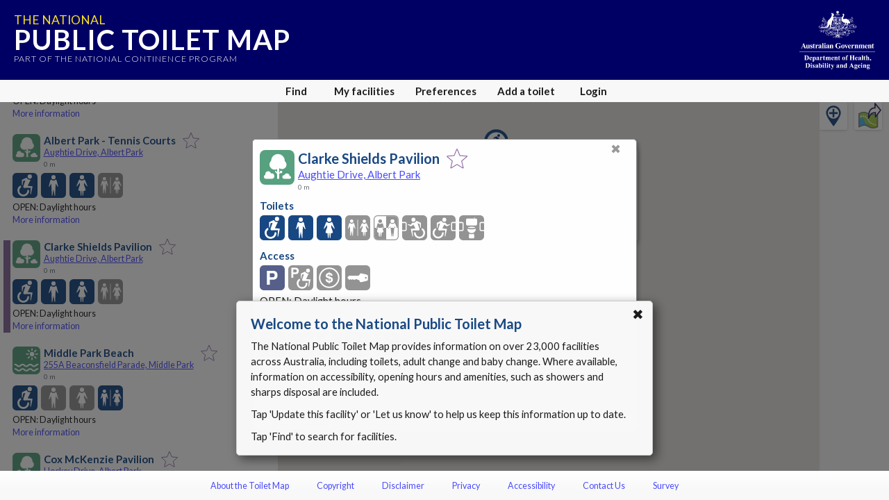

--- FILE ---
content_type: text/html; charset=utf-8
request_url: https://www.google.com/recaptcha/api2/anchor?ar=1&k=6Lfo0q0UAAAAAC4BRTCglldZarqoAaE3cZkwCAIy&co=aHR0cHM6Ly90b2lsZXRtYXAuZ292LmF1OjQ0Mw..&hl=en&v=PoyoqOPhxBO7pBk68S4YbpHZ&size=invisible&anchor-ms=20000&execute-ms=30000&cb=i7fjgqtoy40w
body_size: 48753
content:
<!DOCTYPE HTML><html dir="ltr" lang="en"><head><meta http-equiv="Content-Type" content="text/html; charset=UTF-8">
<meta http-equiv="X-UA-Compatible" content="IE=edge">
<title>reCAPTCHA</title>
<style type="text/css">
/* cyrillic-ext */
@font-face {
  font-family: 'Roboto';
  font-style: normal;
  font-weight: 400;
  font-stretch: 100%;
  src: url(//fonts.gstatic.com/s/roboto/v48/KFO7CnqEu92Fr1ME7kSn66aGLdTylUAMa3GUBHMdazTgWw.woff2) format('woff2');
  unicode-range: U+0460-052F, U+1C80-1C8A, U+20B4, U+2DE0-2DFF, U+A640-A69F, U+FE2E-FE2F;
}
/* cyrillic */
@font-face {
  font-family: 'Roboto';
  font-style: normal;
  font-weight: 400;
  font-stretch: 100%;
  src: url(//fonts.gstatic.com/s/roboto/v48/KFO7CnqEu92Fr1ME7kSn66aGLdTylUAMa3iUBHMdazTgWw.woff2) format('woff2');
  unicode-range: U+0301, U+0400-045F, U+0490-0491, U+04B0-04B1, U+2116;
}
/* greek-ext */
@font-face {
  font-family: 'Roboto';
  font-style: normal;
  font-weight: 400;
  font-stretch: 100%;
  src: url(//fonts.gstatic.com/s/roboto/v48/KFO7CnqEu92Fr1ME7kSn66aGLdTylUAMa3CUBHMdazTgWw.woff2) format('woff2');
  unicode-range: U+1F00-1FFF;
}
/* greek */
@font-face {
  font-family: 'Roboto';
  font-style: normal;
  font-weight: 400;
  font-stretch: 100%;
  src: url(//fonts.gstatic.com/s/roboto/v48/KFO7CnqEu92Fr1ME7kSn66aGLdTylUAMa3-UBHMdazTgWw.woff2) format('woff2');
  unicode-range: U+0370-0377, U+037A-037F, U+0384-038A, U+038C, U+038E-03A1, U+03A3-03FF;
}
/* math */
@font-face {
  font-family: 'Roboto';
  font-style: normal;
  font-weight: 400;
  font-stretch: 100%;
  src: url(//fonts.gstatic.com/s/roboto/v48/KFO7CnqEu92Fr1ME7kSn66aGLdTylUAMawCUBHMdazTgWw.woff2) format('woff2');
  unicode-range: U+0302-0303, U+0305, U+0307-0308, U+0310, U+0312, U+0315, U+031A, U+0326-0327, U+032C, U+032F-0330, U+0332-0333, U+0338, U+033A, U+0346, U+034D, U+0391-03A1, U+03A3-03A9, U+03B1-03C9, U+03D1, U+03D5-03D6, U+03F0-03F1, U+03F4-03F5, U+2016-2017, U+2034-2038, U+203C, U+2040, U+2043, U+2047, U+2050, U+2057, U+205F, U+2070-2071, U+2074-208E, U+2090-209C, U+20D0-20DC, U+20E1, U+20E5-20EF, U+2100-2112, U+2114-2115, U+2117-2121, U+2123-214F, U+2190, U+2192, U+2194-21AE, U+21B0-21E5, U+21F1-21F2, U+21F4-2211, U+2213-2214, U+2216-22FF, U+2308-230B, U+2310, U+2319, U+231C-2321, U+2336-237A, U+237C, U+2395, U+239B-23B7, U+23D0, U+23DC-23E1, U+2474-2475, U+25AF, U+25B3, U+25B7, U+25BD, U+25C1, U+25CA, U+25CC, U+25FB, U+266D-266F, U+27C0-27FF, U+2900-2AFF, U+2B0E-2B11, U+2B30-2B4C, U+2BFE, U+3030, U+FF5B, U+FF5D, U+1D400-1D7FF, U+1EE00-1EEFF;
}
/* symbols */
@font-face {
  font-family: 'Roboto';
  font-style: normal;
  font-weight: 400;
  font-stretch: 100%;
  src: url(//fonts.gstatic.com/s/roboto/v48/KFO7CnqEu92Fr1ME7kSn66aGLdTylUAMaxKUBHMdazTgWw.woff2) format('woff2');
  unicode-range: U+0001-000C, U+000E-001F, U+007F-009F, U+20DD-20E0, U+20E2-20E4, U+2150-218F, U+2190, U+2192, U+2194-2199, U+21AF, U+21E6-21F0, U+21F3, U+2218-2219, U+2299, U+22C4-22C6, U+2300-243F, U+2440-244A, U+2460-24FF, U+25A0-27BF, U+2800-28FF, U+2921-2922, U+2981, U+29BF, U+29EB, U+2B00-2BFF, U+4DC0-4DFF, U+FFF9-FFFB, U+10140-1018E, U+10190-1019C, U+101A0, U+101D0-101FD, U+102E0-102FB, U+10E60-10E7E, U+1D2C0-1D2D3, U+1D2E0-1D37F, U+1F000-1F0FF, U+1F100-1F1AD, U+1F1E6-1F1FF, U+1F30D-1F30F, U+1F315, U+1F31C, U+1F31E, U+1F320-1F32C, U+1F336, U+1F378, U+1F37D, U+1F382, U+1F393-1F39F, U+1F3A7-1F3A8, U+1F3AC-1F3AF, U+1F3C2, U+1F3C4-1F3C6, U+1F3CA-1F3CE, U+1F3D4-1F3E0, U+1F3ED, U+1F3F1-1F3F3, U+1F3F5-1F3F7, U+1F408, U+1F415, U+1F41F, U+1F426, U+1F43F, U+1F441-1F442, U+1F444, U+1F446-1F449, U+1F44C-1F44E, U+1F453, U+1F46A, U+1F47D, U+1F4A3, U+1F4B0, U+1F4B3, U+1F4B9, U+1F4BB, U+1F4BF, U+1F4C8-1F4CB, U+1F4D6, U+1F4DA, U+1F4DF, U+1F4E3-1F4E6, U+1F4EA-1F4ED, U+1F4F7, U+1F4F9-1F4FB, U+1F4FD-1F4FE, U+1F503, U+1F507-1F50B, U+1F50D, U+1F512-1F513, U+1F53E-1F54A, U+1F54F-1F5FA, U+1F610, U+1F650-1F67F, U+1F687, U+1F68D, U+1F691, U+1F694, U+1F698, U+1F6AD, U+1F6B2, U+1F6B9-1F6BA, U+1F6BC, U+1F6C6-1F6CF, U+1F6D3-1F6D7, U+1F6E0-1F6EA, U+1F6F0-1F6F3, U+1F6F7-1F6FC, U+1F700-1F7FF, U+1F800-1F80B, U+1F810-1F847, U+1F850-1F859, U+1F860-1F887, U+1F890-1F8AD, U+1F8B0-1F8BB, U+1F8C0-1F8C1, U+1F900-1F90B, U+1F93B, U+1F946, U+1F984, U+1F996, U+1F9E9, U+1FA00-1FA6F, U+1FA70-1FA7C, U+1FA80-1FA89, U+1FA8F-1FAC6, U+1FACE-1FADC, U+1FADF-1FAE9, U+1FAF0-1FAF8, U+1FB00-1FBFF;
}
/* vietnamese */
@font-face {
  font-family: 'Roboto';
  font-style: normal;
  font-weight: 400;
  font-stretch: 100%;
  src: url(//fonts.gstatic.com/s/roboto/v48/KFO7CnqEu92Fr1ME7kSn66aGLdTylUAMa3OUBHMdazTgWw.woff2) format('woff2');
  unicode-range: U+0102-0103, U+0110-0111, U+0128-0129, U+0168-0169, U+01A0-01A1, U+01AF-01B0, U+0300-0301, U+0303-0304, U+0308-0309, U+0323, U+0329, U+1EA0-1EF9, U+20AB;
}
/* latin-ext */
@font-face {
  font-family: 'Roboto';
  font-style: normal;
  font-weight: 400;
  font-stretch: 100%;
  src: url(//fonts.gstatic.com/s/roboto/v48/KFO7CnqEu92Fr1ME7kSn66aGLdTylUAMa3KUBHMdazTgWw.woff2) format('woff2');
  unicode-range: U+0100-02BA, U+02BD-02C5, U+02C7-02CC, U+02CE-02D7, U+02DD-02FF, U+0304, U+0308, U+0329, U+1D00-1DBF, U+1E00-1E9F, U+1EF2-1EFF, U+2020, U+20A0-20AB, U+20AD-20C0, U+2113, U+2C60-2C7F, U+A720-A7FF;
}
/* latin */
@font-face {
  font-family: 'Roboto';
  font-style: normal;
  font-weight: 400;
  font-stretch: 100%;
  src: url(//fonts.gstatic.com/s/roboto/v48/KFO7CnqEu92Fr1ME7kSn66aGLdTylUAMa3yUBHMdazQ.woff2) format('woff2');
  unicode-range: U+0000-00FF, U+0131, U+0152-0153, U+02BB-02BC, U+02C6, U+02DA, U+02DC, U+0304, U+0308, U+0329, U+2000-206F, U+20AC, U+2122, U+2191, U+2193, U+2212, U+2215, U+FEFF, U+FFFD;
}
/* cyrillic-ext */
@font-face {
  font-family: 'Roboto';
  font-style: normal;
  font-weight: 500;
  font-stretch: 100%;
  src: url(//fonts.gstatic.com/s/roboto/v48/KFO7CnqEu92Fr1ME7kSn66aGLdTylUAMa3GUBHMdazTgWw.woff2) format('woff2');
  unicode-range: U+0460-052F, U+1C80-1C8A, U+20B4, U+2DE0-2DFF, U+A640-A69F, U+FE2E-FE2F;
}
/* cyrillic */
@font-face {
  font-family: 'Roboto';
  font-style: normal;
  font-weight: 500;
  font-stretch: 100%;
  src: url(//fonts.gstatic.com/s/roboto/v48/KFO7CnqEu92Fr1ME7kSn66aGLdTylUAMa3iUBHMdazTgWw.woff2) format('woff2');
  unicode-range: U+0301, U+0400-045F, U+0490-0491, U+04B0-04B1, U+2116;
}
/* greek-ext */
@font-face {
  font-family: 'Roboto';
  font-style: normal;
  font-weight: 500;
  font-stretch: 100%;
  src: url(//fonts.gstatic.com/s/roboto/v48/KFO7CnqEu92Fr1ME7kSn66aGLdTylUAMa3CUBHMdazTgWw.woff2) format('woff2');
  unicode-range: U+1F00-1FFF;
}
/* greek */
@font-face {
  font-family: 'Roboto';
  font-style: normal;
  font-weight: 500;
  font-stretch: 100%;
  src: url(//fonts.gstatic.com/s/roboto/v48/KFO7CnqEu92Fr1ME7kSn66aGLdTylUAMa3-UBHMdazTgWw.woff2) format('woff2');
  unicode-range: U+0370-0377, U+037A-037F, U+0384-038A, U+038C, U+038E-03A1, U+03A3-03FF;
}
/* math */
@font-face {
  font-family: 'Roboto';
  font-style: normal;
  font-weight: 500;
  font-stretch: 100%;
  src: url(//fonts.gstatic.com/s/roboto/v48/KFO7CnqEu92Fr1ME7kSn66aGLdTylUAMawCUBHMdazTgWw.woff2) format('woff2');
  unicode-range: U+0302-0303, U+0305, U+0307-0308, U+0310, U+0312, U+0315, U+031A, U+0326-0327, U+032C, U+032F-0330, U+0332-0333, U+0338, U+033A, U+0346, U+034D, U+0391-03A1, U+03A3-03A9, U+03B1-03C9, U+03D1, U+03D5-03D6, U+03F0-03F1, U+03F4-03F5, U+2016-2017, U+2034-2038, U+203C, U+2040, U+2043, U+2047, U+2050, U+2057, U+205F, U+2070-2071, U+2074-208E, U+2090-209C, U+20D0-20DC, U+20E1, U+20E5-20EF, U+2100-2112, U+2114-2115, U+2117-2121, U+2123-214F, U+2190, U+2192, U+2194-21AE, U+21B0-21E5, U+21F1-21F2, U+21F4-2211, U+2213-2214, U+2216-22FF, U+2308-230B, U+2310, U+2319, U+231C-2321, U+2336-237A, U+237C, U+2395, U+239B-23B7, U+23D0, U+23DC-23E1, U+2474-2475, U+25AF, U+25B3, U+25B7, U+25BD, U+25C1, U+25CA, U+25CC, U+25FB, U+266D-266F, U+27C0-27FF, U+2900-2AFF, U+2B0E-2B11, U+2B30-2B4C, U+2BFE, U+3030, U+FF5B, U+FF5D, U+1D400-1D7FF, U+1EE00-1EEFF;
}
/* symbols */
@font-face {
  font-family: 'Roboto';
  font-style: normal;
  font-weight: 500;
  font-stretch: 100%;
  src: url(//fonts.gstatic.com/s/roboto/v48/KFO7CnqEu92Fr1ME7kSn66aGLdTylUAMaxKUBHMdazTgWw.woff2) format('woff2');
  unicode-range: U+0001-000C, U+000E-001F, U+007F-009F, U+20DD-20E0, U+20E2-20E4, U+2150-218F, U+2190, U+2192, U+2194-2199, U+21AF, U+21E6-21F0, U+21F3, U+2218-2219, U+2299, U+22C4-22C6, U+2300-243F, U+2440-244A, U+2460-24FF, U+25A0-27BF, U+2800-28FF, U+2921-2922, U+2981, U+29BF, U+29EB, U+2B00-2BFF, U+4DC0-4DFF, U+FFF9-FFFB, U+10140-1018E, U+10190-1019C, U+101A0, U+101D0-101FD, U+102E0-102FB, U+10E60-10E7E, U+1D2C0-1D2D3, U+1D2E0-1D37F, U+1F000-1F0FF, U+1F100-1F1AD, U+1F1E6-1F1FF, U+1F30D-1F30F, U+1F315, U+1F31C, U+1F31E, U+1F320-1F32C, U+1F336, U+1F378, U+1F37D, U+1F382, U+1F393-1F39F, U+1F3A7-1F3A8, U+1F3AC-1F3AF, U+1F3C2, U+1F3C4-1F3C6, U+1F3CA-1F3CE, U+1F3D4-1F3E0, U+1F3ED, U+1F3F1-1F3F3, U+1F3F5-1F3F7, U+1F408, U+1F415, U+1F41F, U+1F426, U+1F43F, U+1F441-1F442, U+1F444, U+1F446-1F449, U+1F44C-1F44E, U+1F453, U+1F46A, U+1F47D, U+1F4A3, U+1F4B0, U+1F4B3, U+1F4B9, U+1F4BB, U+1F4BF, U+1F4C8-1F4CB, U+1F4D6, U+1F4DA, U+1F4DF, U+1F4E3-1F4E6, U+1F4EA-1F4ED, U+1F4F7, U+1F4F9-1F4FB, U+1F4FD-1F4FE, U+1F503, U+1F507-1F50B, U+1F50D, U+1F512-1F513, U+1F53E-1F54A, U+1F54F-1F5FA, U+1F610, U+1F650-1F67F, U+1F687, U+1F68D, U+1F691, U+1F694, U+1F698, U+1F6AD, U+1F6B2, U+1F6B9-1F6BA, U+1F6BC, U+1F6C6-1F6CF, U+1F6D3-1F6D7, U+1F6E0-1F6EA, U+1F6F0-1F6F3, U+1F6F7-1F6FC, U+1F700-1F7FF, U+1F800-1F80B, U+1F810-1F847, U+1F850-1F859, U+1F860-1F887, U+1F890-1F8AD, U+1F8B0-1F8BB, U+1F8C0-1F8C1, U+1F900-1F90B, U+1F93B, U+1F946, U+1F984, U+1F996, U+1F9E9, U+1FA00-1FA6F, U+1FA70-1FA7C, U+1FA80-1FA89, U+1FA8F-1FAC6, U+1FACE-1FADC, U+1FADF-1FAE9, U+1FAF0-1FAF8, U+1FB00-1FBFF;
}
/* vietnamese */
@font-face {
  font-family: 'Roboto';
  font-style: normal;
  font-weight: 500;
  font-stretch: 100%;
  src: url(//fonts.gstatic.com/s/roboto/v48/KFO7CnqEu92Fr1ME7kSn66aGLdTylUAMa3OUBHMdazTgWw.woff2) format('woff2');
  unicode-range: U+0102-0103, U+0110-0111, U+0128-0129, U+0168-0169, U+01A0-01A1, U+01AF-01B0, U+0300-0301, U+0303-0304, U+0308-0309, U+0323, U+0329, U+1EA0-1EF9, U+20AB;
}
/* latin-ext */
@font-face {
  font-family: 'Roboto';
  font-style: normal;
  font-weight: 500;
  font-stretch: 100%;
  src: url(//fonts.gstatic.com/s/roboto/v48/KFO7CnqEu92Fr1ME7kSn66aGLdTylUAMa3KUBHMdazTgWw.woff2) format('woff2');
  unicode-range: U+0100-02BA, U+02BD-02C5, U+02C7-02CC, U+02CE-02D7, U+02DD-02FF, U+0304, U+0308, U+0329, U+1D00-1DBF, U+1E00-1E9F, U+1EF2-1EFF, U+2020, U+20A0-20AB, U+20AD-20C0, U+2113, U+2C60-2C7F, U+A720-A7FF;
}
/* latin */
@font-face {
  font-family: 'Roboto';
  font-style: normal;
  font-weight: 500;
  font-stretch: 100%;
  src: url(//fonts.gstatic.com/s/roboto/v48/KFO7CnqEu92Fr1ME7kSn66aGLdTylUAMa3yUBHMdazQ.woff2) format('woff2');
  unicode-range: U+0000-00FF, U+0131, U+0152-0153, U+02BB-02BC, U+02C6, U+02DA, U+02DC, U+0304, U+0308, U+0329, U+2000-206F, U+20AC, U+2122, U+2191, U+2193, U+2212, U+2215, U+FEFF, U+FFFD;
}
/* cyrillic-ext */
@font-face {
  font-family: 'Roboto';
  font-style: normal;
  font-weight: 900;
  font-stretch: 100%;
  src: url(//fonts.gstatic.com/s/roboto/v48/KFO7CnqEu92Fr1ME7kSn66aGLdTylUAMa3GUBHMdazTgWw.woff2) format('woff2');
  unicode-range: U+0460-052F, U+1C80-1C8A, U+20B4, U+2DE0-2DFF, U+A640-A69F, U+FE2E-FE2F;
}
/* cyrillic */
@font-face {
  font-family: 'Roboto';
  font-style: normal;
  font-weight: 900;
  font-stretch: 100%;
  src: url(//fonts.gstatic.com/s/roboto/v48/KFO7CnqEu92Fr1ME7kSn66aGLdTylUAMa3iUBHMdazTgWw.woff2) format('woff2');
  unicode-range: U+0301, U+0400-045F, U+0490-0491, U+04B0-04B1, U+2116;
}
/* greek-ext */
@font-face {
  font-family: 'Roboto';
  font-style: normal;
  font-weight: 900;
  font-stretch: 100%;
  src: url(//fonts.gstatic.com/s/roboto/v48/KFO7CnqEu92Fr1ME7kSn66aGLdTylUAMa3CUBHMdazTgWw.woff2) format('woff2');
  unicode-range: U+1F00-1FFF;
}
/* greek */
@font-face {
  font-family: 'Roboto';
  font-style: normal;
  font-weight: 900;
  font-stretch: 100%;
  src: url(//fonts.gstatic.com/s/roboto/v48/KFO7CnqEu92Fr1ME7kSn66aGLdTylUAMa3-UBHMdazTgWw.woff2) format('woff2');
  unicode-range: U+0370-0377, U+037A-037F, U+0384-038A, U+038C, U+038E-03A1, U+03A3-03FF;
}
/* math */
@font-face {
  font-family: 'Roboto';
  font-style: normal;
  font-weight: 900;
  font-stretch: 100%;
  src: url(//fonts.gstatic.com/s/roboto/v48/KFO7CnqEu92Fr1ME7kSn66aGLdTylUAMawCUBHMdazTgWw.woff2) format('woff2');
  unicode-range: U+0302-0303, U+0305, U+0307-0308, U+0310, U+0312, U+0315, U+031A, U+0326-0327, U+032C, U+032F-0330, U+0332-0333, U+0338, U+033A, U+0346, U+034D, U+0391-03A1, U+03A3-03A9, U+03B1-03C9, U+03D1, U+03D5-03D6, U+03F0-03F1, U+03F4-03F5, U+2016-2017, U+2034-2038, U+203C, U+2040, U+2043, U+2047, U+2050, U+2057, U+205F, U+2070-2071, U+2074-208E, U+2090-209C, U+20D0-20DC, U+20E1, U+20E5-20EF, U+2100-2112, U+2114-2115, U+2117-2121, U+2123-214F, U+2190, U+2192, U+2194-21AE, U+21B0-21E5, U+21F1-21F2, U+21F4-2211, U+2213-2214, U+2216-22FF, U+2308-230B, U+2310, U+2319, U+231C-2321, U+2336-237A, U+237C, U+2395, U+239B-23B7, U+23D0, U+23DC-23E1, U+2474-2475, U+25AF, U+25B3, U+25B7, U+25BD, U+25C1, U+25CA, U+25CC, U+25FB, U+266D-266F, U+27C0-27FF, U+2900-2AFF, U+2B0E-2B11, U+2B30-2B4C, U+2BFE, U+3030, U+FF5B, U+FF5D, U+1D400-1D7FF, U+1EE00-1EEFF;
}
/* symbols */
@font-face {
  font-family: 'Roboto';
  font-style: normal;
  font-weight: 900;
  font-stretch: 100%;
  src: url(//fonts.gstatic.com/s/roboto/v48/KFO7CnqEu92Fr1ME7kSn66aGLdTylUAMaxKUBHMdazTgWw.woff2) format('woff2');
  unicode-range: U+0001-000C, U+000E-001F, U+007F-009F, U+20DD-20E0, U+20E2-20E4, U+2150-218F, U+2190, U+2192, U+2194-2199, U+21AF, U+21E6-21F0, U+21F3, U+2218-2219, U+2299, U+22C4-22C6, U+2300-243F, U+2440-244A, U+2460-24FF, U+25A0-27BF, U+2800-28FF, U+2921-2922, U+2981, U+29BF, U+29EB, U+2B00-2BFF, U+4DC0-4DFF, U+FFF9-FFFB, U+10140-1018E, U+10190-1019C, U+101A0, U+101D0-101FD, U+102E0-102FB, U+10E60-10E7E, U+1D2C0-1D2D3, U+1D2E0-1D37F, U+1F000-1F0FF, U+1F100-1F1AD, U+1F1E6-1F1FF, U+1F30D-1F30F, U+1F315, U+1F31C, U+1F31E, U+1F320-1F32C, U+1F336, U+1F378, U+1F37D, U+1F382, U+1F393-1F39F, U+1F3A7-1F3A8, U+1F3AC-1F3AF, U+1F3C2, U+1F3C4-1F3C6, U+1F3CA-1F3CE, U+1F3D4-1F3E0, U+1F3ED, U+1F3F1-1F3F3, U+1F3F5-1F3F7, U+1F408, U+1F415, U+1F41F, U+1F426, U+1F43F, U+1F441-1F442, U+1F444, U+1F446-1F449, U+1F44C-1F44E, U+1F453, U+1F46A, U+1F47D, U+1F4A3, U+1F4B0, U+1F4B3, U+1F4B9, U+1F4BB, U+1F4BF, U+1F4C8-1F4CB, U+1F4D6, U+1F4DA, U+1F4DF, U+1F4E3-1F4E6, U+1F4EA-1F4ED, U+1F4F7, U+1F4F9-1F4FB, U+1F4FD-1F4FE, U+1F503, U+1F507-1F50B, U+1F50D, U+1F512-1F513, U+1F53E-1F54A, U+1F54F-1F5FA, U+1F610, U+1F650-1F67F, U+1F687, U+1F68D, U+1F691, U+1F694, U+1F698, U+1F6AD, U+1F6B2, U+1F6B9-1F6BA, U+1F6BC, U+1F6C6-1F6CF, U+1F6D3-1F6D7, U+1F6E0-1F6EA, U+1F6F0-1F6F3, U+1F6F7-1F6FC, U+1F700-1F7FF, U+1F800-1F80B, U+1F810-1F847, U+1F850-1F859, U+1F860-1F887, U+1F890-1F8AD, U+1F8B0-1F8BB, U+1F8C0-1F8C1, U+1F900-1F90B, U+1F93B, U+1F946, U+1F984, U+1F996, U+1F9E9, U+1FA00-1FA6F, U+1FA70-1FA7C, U+1FA80-1FA89, U+1FA8F-1FAC6, U+1FACE-1FADC, U+1FADF-1FAE9, U+1FAF0-1FAF8, U+1FB00-1FBFF;
}
/* vietnamese */
@font-face {
  font-family: 'Roboto';
  font-style: normal;
  font-weight: 900;
  font-stretch: 100%;
  src: url(//fonts.gstatic.com/s/roboto/v48/KFO7CnqEu92Fr1ME7kSn66aGLdTylUAMa3OUBHMdazTgWw.woff2) format('woff2');
  unicode-range: U+0102-0103, U+0110-0111, U+0128-0129, U+0168-0169, U+01A0-01A1, U+01AF-01B0, U+0300-0301, U+0303-0304, U+0308-0309, U+0323, U+0329, U+1EA0-1EF9, U+20AB;
}
/* latin-ext */
@font-face {
  font-family: 'Roboto';
  font-style: normal;
  font-weight: 900;
  font-stretch: 100%;
  src: url(//fonts.gstatic.com/s/roboto/v48/KFO7CnqEu92Fr1ME7kSn66aGLdTylUAMa3KUBHMdazTgWw.woff2) format('woff2');
  unicode-range: U+0100-02BA, U+02BD-02C5, U+02C7-02CC, U+02CE-02D7, U+02DD-02FF, U+0304, U+0308, U+0329, U+1D00-1DBF, U+1E00-1E9F, U+1EF2-1EFF, U+2020, U+20A0-20AB, U+20AD-20C0, U+2113, U+2C60-2C7F, U+A720-A7FF;
}
/* latin */
@font-face {
  font-family: 'Roboto';
  font-style: normal;
  font-weight: 900;
  font-stretch: 100%;
  src: url(//fonts.gstatic.com/s/roboto/v48/KFO7CnqEu92Fr1ME7kSn66aGLdTylUAMa3yUBHMdazQ.woff2) format('woff2');
  unicode-range: U+0000-00FF, U+0131, U+0152-0153, U+02BB-02BC, U+02C6, U+02DA, U+02DC, U+0304, U+0308, U+0329, U+2000-206F, U+20AC, U+2122, U+2191, U+2193, U+2212, U+2215, U+FEFF, U+FFFD;
}

</style>
<link rel="stylesheet" type="text/css" href="https://www.gstatic.com/recaptcha/releases/PoyoqOPhxBO7pBk68S4YbpHZ/styles__ltr.css">
<script nonce="2LuPeGwQX-iu61bqdkiPiQ" type="text/javascript">window['__recaptcha_api'] = 'https://www.google.com/recaptcha/api2/';</script>
<script type="text/javascript" src="https://www.gstatic.com/recaptcha/releases/PoyoqOPhxBO7pBk68S4YbpHZ/recaptcha__en.js" nonce="2LuPeGwQX-iu61bqdkiPiQ">
      
    </script></head>
<body><div id="rc-anchor-alert" class="rc-anchor-alert"></div>
<input type="hidden" id="recaptcha-token" value="[base64]">
<script type="text/javascript" nonce="2LuPeGwQX-iu61bqdkiPiQ">
      recaptcha.anchor.Main.init("[\x22ainput\x22,[\x22bgdata\x22,\x22\x22,\[base64]/[base64]/MjU1Ong/[base64]/[base64]/[base64]/[base64]/[base64]/[base64]/[base64]/[base64]/[base64]/[base64]/[base64]/[base64]/[base64]/[base64]/[base64]\\u003d\x22,\[base64]\x22,\x22w4zCisOgbMOlHQPDr21Wwo/[base64]/YsOmZC9kcMKmw6olwppUw73Dm0I+wobDkkd/d3cBBsKxDgseCFTDhExMXyl4JCcYdCXDlT3DsRHCjDjCpMKgOzjDoj3Do397w5HDkT0mwoc/w7nDumnDo211SkPCq34QwoTDv3TDpcOWVmDDvWR1wpxiOU/[base64]/Dlx7DisOCwojDpcO3w6LDriPDsx8Aw7bCnwbDh08Zw7TCnMK5U8KJw5LDrMOCw58ewrByw4/[base64]/[base64]/CojXCgsOZw47Cp8OXdjLDnjTCrD1twpsww7B1AiIdwoLDjsKvAXNWUsOpw5pBMyIAwpdPERPCnnBsd8ODwqIuwqMGD8OYVMOreBEdw6jChyF9B1QeRMOnwroGT8KTwovDpHk8w7nDksKhw48Qw5Fpw47Dl8OnwofCjMKaS2DCosOJwpJAw6EEwqNVwoF/PcKpb8KxwpEpw7BBZD3CsDzCq8KlTMKjdRlfw6slXsKSDyPChiJQXsOnCsO2TcOQS8Krw4nDqMOPwrTCrMKeP8KOasKRwpXDtFwCw67Chz/DmMK1UHvCo2oBEMOQQ8OZwpXCiRsWQMKMJcOYwpZlWcO4EjgmRy7Cq0ISwpLDhcKuwrdSwpw/Z1IlOR7ClGDCoMK5w6kIdWkZwpTDiBLDtXxANhIVeMKswqAOI0woGsORwrTDssORfcO7w6dyRxg3JcO0wqYtNsKiwqvDlsOSDcO+JjV9wqnDg2rDicOrOh/Cr8OFc3Qvw6LDpFLDolzDnnoWwoZOwosHw61+wrHCpAbCtz7DjxR/w4Y/w7kTw5zDjsKMwqjCgsO+B3fDpMOwXWhQw4V/wqNIwoJ+w6oNGVNVw6PDncOnw5vCv8Knwp9bUEBawp59VnXChsOUwoTCgcKgwo4rw78YJVZiNQVYTWd9w4FkwpbCgcKxwqjCqCTDhcKew5vDt0Nlw45Mw4FYw4PDtg/DpcKyw4jCl8OCw4bChyMVQ8KAVsKzw6J7UsKRwoDDv8OIE8OKTMKwwoTCjVU2w5lqw5PDocOdJsOXHk/CkcO7wrprw4vDtsOVw7PDkHoSw5vDhMOew6cNwpDCtHtGwqp2OMOjwqrDqcKbESHDl8OFwqVdb8OUUMO8wp/DqErDigohwqfDqFRCw5FoE8KrwoEUOcKhQMO9L3E/w7w5QcOlQsKJHsKvRcK1U8KhRyliwqNCwr7Cg8OuwpbCr8OpLcO/YsKTZcKjwr3DqiM8P8O6FMK6OcKQw4gGw7zDo1HClQ13wrlKQ1rDr3sNeHrCo8Kgw7ovwrEmJ8ONUMKDw7vChcKCLm3CucO9WMOgdhE2MsO/dxJ0McOmw4gkw7/DvDjDsjHDny1BHV5Xa8Khw5TDg8K4YnvDkMK2PMOFNcO5wqXDlTgidTJ8wozDmcKbwqFBw7fDjGzCoBLCgHUYwqvCk0vDiQPCm2svw6c0GVtwwq7DuDXCg8Kpw7bCpDLDhMOoBMO1AMKcw6AGYiU/wrpkwqwcFhrDmFfDkGLDkG7DrSXCqMK0d8ONw6sRw43CjEjDgMOhwqh/worCvcOhDm9gNsOrCcKDwqE7wqY6w6IYGhbDvRPDisOkZi7CmcO9bVVAw5ttSMK5wrMZwotDJxYsw6rChAnCpCTCoMOrBMKHXkPDhjc/QcKmw7HCj8OOwonChzVKJwPDo3fClcOlw5/DrjbCrD3ClcK+bRDDlUTDrnDDlxbDjmHDvsKowqwHTsKZUXLCllMzByHCp8KPw5cIwpAMYMKywqlfwoTCscO4w4YwwqrDpMKAw7TCkEjDkBFowo7DkjHCiy03Z3lVUF4Ewr9ibsK+wpEow7hPwrTDqwfDpVNgAjVCw5zCkcOZAz8/[base64]/[base64]/[base64]/DvsOiDkRGw7tXBsOOw7NVAMOMT8KNYcKhwrvCl8KIwqkSHMKtw7Y5LxHCkz4vHHXDoyl3ZcKdOMOHJDMXw5tEwofDhMKGWsKzw7TDrsORVMONV8OvfsKRwqjDiUjDhDcNSj0JwrnCqsOgB8KPw5HDnMKpHgAlFgBTIsOYEE/DnMOdd0XCkUh0f8KKw7LCu8KGw6xUJsK9UsK4w5ZMwrYgOCzCqMOCwo3CmsKUem0Lw5oPwoXDhcKZYsK9IMO4Q8KCIMK/K38SwpFqRClmG23CtkZEwo/Dog1lw7xmM2IpdcOEK8KiwoQDP8K0BCc1wpQBT8Ojwp53dMOkwop8wpp2FnzDpsOuw6dYHMK6w7FUUMOURhvCrEvCoUjCgQrCnybCiiR/LsORWMOOw7YtJT0VGMK5wpbCtxc1WMK4w65qBcOrPMOVwpYmw6MtwrAmw5zDqEnChsOYZ8KNCsOpFjjCqMKawrpOCV3DnGp9w7xKw43Dp2Iew7UiT2BoVmvCjAAWLcKND8Kiw4J1ScODw5HCvsOHwogDLRHDosKww6/Di8K7e8KJAxJOaG5kwoRew6Qzw4t/wrHChjXCv8KSw5UOwpJmD8O1CAfClxFCw6nCmcKnw4rCnAzCvFgZU8OpfcKGeMOfQsK3OmfChicCFTUdP0DDoQ1UwqbCkcO1X8KTw7EAaMOkBsK4K8K/[base64]/CpTrDum0Ow6gww6DDrntZd3l1ZcKWw4how5N7woo8w7zDpQbCjyDCqsK2w7jDmjwvNcKTwrzDtzkYdMKhw6LDssKPw6nDikHCu1F0csOnBcKFEMKnw7zDvcKmIQkrwrrCocOHVmUqc8KxNivCr0Q7woJQdVZ3TsODQ2/[base64]/[base64]/w7BLQj7CkyItw6IyIlnDjsKrwqrDh8K4w4/DuC9PwrrCpsOpGcKVw6EEw6s1aMK+w5ZtIsKvwqnDj2HCvsKyw7rCtxQ0FsKrwqNBFzrDuMKiCE7DqsO1GB9TWSrDl3XCmUpMw5AbaMKLf8OHw7rCi8KKJkrDpsOpwq/[base64]/CsEHDvMKTCMKebgJ7LsOzwo5qwoPDkDbDncOgcMObBybDrsKkcsKYw7Q5eh4AD2JKVsOVWVbCrsOHdsOVw5jCqcOPOcKCwqU4w5fCo8OawpcYwod2H8OXLnF9w69lH8OMw7R+w58iwrLDnsOfwo/CtATDh8KqS8KJb1Vjdh9qesOVH8OQwo5Zw4/[base64]/[base64]/Dql1GDW8vw4PCtlbCicKiwp3Dmnx3wr4pw41/wpg/dVrDjQPDgMKOw6PDjcKyEcK8RDt9cC7CmcKLFwzCvFMJwrrDs1J2w69qO3B+AzNowpjDucKRMQN7wo/[base64]/CtcO6DsOKP8Oewp3CmXjDmGs+wqXCgBzDsn5/wrrCiVMsw5pkdlsxw4Aww55RPmHDmirCucK6wrHCl2XCq8K9PsOqDkpSEsKOGsOFwrbDrV7CvMOSO8KbaQbCnMKTwq/DhcKbIjPChMODUsKzwq0fworDicOowojCksOBcC/DhnfCrMKtwrY9wr/CqMKzHDoPKFFZwq/[base64]/[base64]/DkXDClcKywpfCjgHCiGLCgGcvwr/[base64]/DixcVKghvwoplwotWwodqOhbDoGTDgkJ1woJrw6Mtw69Bw4vDsHHDosOxwp/[base64]/KcOSwpfDsMO7wqTCusOVcVMMZHFjN8KTwrNpw5BPwqzDvsOtwoXDt192woVLwofDicOEw5DCrsK0DCgVwrQ/[base64]/CucKVDMK6w5xEGsOBwrzCk8O4VA3Dg1LCsjFLwpvDhArCm8KiCjFgBk/CqcO+QsK4OCTCpS/CusOFw4ERwrjDqSnCpXBdw4nCvUXCvjrCncOLC8Khw5PDmklGe3TDpnJCX8OdYMKXd0kOXmHDrGFAXlDCkGQow4BswqXCkcOYUcO3wqbCqcOVwr7CllhecMKgWl/DtAZiw7rCrcKAXEUBaMK7wrAYw5QIEXLCncKdXcO+QmrDvh/DnMKhw5JaFFYnXgxjw5dCwpZbwpzDhsOaw4TClxvCkixQSsKbw6MlNUTCs8ONwo9QCHtYw7ogKcKlfCrCqhg+w7nDvAvCsUUQVkwLMxLDpBctwrnDq8O5eUtnI8Kfwr5+ecK7w6/[base64]/TsKnPDwdwolkw7jDgsKuw5nCpMOpZ8KdwqrDng1Dw4rDlHzCpcKxJsK6BcOtw4orA8KDA8Kyw58FYMOMw7DDkMKKX14Kw5ZkAcOiw5Ebw494w6/DtDzCmC3CocKZw67DmcKBwrbCg3/CksKLw5jDrMOaT8KgBDQeGRFLa2jCl0IvwqHDvCHCvsOZJy1SW8OQVjTDu0TCnG/DicOocsKtLh7DkMOrZjjChsKHGcOJO1fCsAXDgQ7DoE5+fsKlw7Ymw4jDhsOqw5zCqEjDtlc3LF8OEG0Hc8KTNENaw5PDncOIBiU1WcOwcwwbwrPDtMOcw6ZJw5rDjCXCqw/CmsKWGmzDik8CCWtXP3c/w4ITw6PCrn/[base64]/DrQ3Dqw8owoHDqMOIw4HDnHQ2UUkIw49bZ8KOwpsTwr3DpgDClAzDu0tIVCfCi8Ksw4HDucOISAXChyDCmX3CugvCi8KLHcKqUcOUw5V/D8KAwpNna8KDw7JuaMOow5NmSXV7eVXCuMOkIw/CqiPDtUbChQTCrlJ8dMKSeDdOw4XDu8KBwpJCw6x2TcOnZT3CpDjClMKnwq91dFPDi8Ojwq0/dcOHwpbDmcKjcsOpwr3CkUwVwqnDkANfBsOwwovCu8OFPcKZCsObw5EmUcKew511VMOJwpHDqWbCsMKuK2DCvsKXQsOQLcOZw7bDksOSbGbDi8K9wp3DuMKYLMOhw7bCp8Ojwooqwp4DUDAWwpwbQ2EqBDjDn3/[base64]/DnsKBwqtWEMOYw5XCnRpbwp3DiH7DqjvDu8Kdw7sXwqofX2JZwoJJIMOMwoUSXibCpgvCgTdLwpB/w5RAOmrCpBbDvsK2w4N/McO/wpnCgsOLSTk7wp5oTx0cw5xJMcKcw7klw5w/w6J0TcKKOsOzwrZ9ZiAWGVXCrTBID3PDqsKwE8KlI8OrFsKYI0AVw5kTWg7DrlfDnsOIwp7DhsKfwrFkGnvCq8O6DnTDigoCFVRTJMKlGsKOcMKdw7/[base64]/DiUx6woZhwr9nWnfCpcOqH8OBwr/Cl08gTxxoNzvDosOLw5HDjcK0wrdnTMO0MncowrXCkQRAwp7CssKuKWrDq8OowocePX/CtBlPwqk3wpvCgwo3TMO1QG9ow7MgL8KEwq8dwpBDXMOVK8O3w7VhCgnDvm7CqMKIKsKeLsKmGsKgw7jCqMKAwqU4w6LDk0Eww4zDjhnClURLw6IZMsOIMwfCnsK9wobCqcKtOMKLCcKOSlsswrhOwpwlNcOcw53DjWPDgAx5NMONJsOiwq7Dq8K2wqLCmMK/[base64]/[base64]/QsKeK0DDo8O3w6sPZ8OAwprCp1rCoFpgwrssw7FaZsKGdsKpDQvDgkY4d8K/wrLDrMKfw67DncKfw5jDmHfCjWjCmsKLwrfCtMKpw4rCsifDs8KgE8K6SHTDocO6wrXDgsOiw7LChsO6wpYIY8K3wqx6Ty0ewqQ3wqorIMKMwrDDmkHDusKAw47Cr8O0FmJIwo8WwonCvMKwwpM0FsK8Q2jDr8O8wo/CnMOAwo/[base64]/CkA/DkcOIw5fDjy7Dkg/Do0Z/wrzDj2sqSMO6fEPDjB7DicKKw74ZLS5ew60aOcOpXMKbBUIlNALCgl/Cj8KYIMOECMOOfF3Cl8K2fcOxR2zCrAHCtsK6KMOYwrrDgTUodQI9wr7DgsK+wozDisOtw5nCk8KWOiN4w4LDm3vDkcOJwpsoD17CuMOWdg9OwprDhcKjw6EKw7HDvzMGw58mwp9oTUXDpRgaw4/Dm8O2D8Kdw41GZiVFFCDDnMOMPWzCqsOUPlhawrnCqE55w4jDgMKUZsOew4bCmsOceU8TBcK5wpEORsOqSFsWOMOGwqXClsOAw7bCpsKbM8KewroFH8K+wqHCixTDscOha1rDhBw9wq95wrHCkMOuwqRkYXvDt8O/KgxreFJ5woDDiG9dw4PCscKlUMOeCVwtw4tcN8K8w6vDkMOGwpDCosKjZ3BnDDx9eGJcwrTCq3xoUcKPw4NHwok8Z8KVAMKsI8Ksw73Ds8KXEcOewrHChsKDwqQ7w7I7w6AWTsKyYDwwwp3Dj8OKwpzChMOgwp/[base64]/[base64]/Dg8K4w6k7QMObwrtfQ8KEbsK3w68Dw4LDqsKhQxLChMKjw4/DjMOAwpjCscKFUx8aw6JmfCvDtsK4wpXCjcOBw6jCisOcwqfCmi/DhGkPwpTDisKmWSUcdQDDrRFowr7CuMK0woHDvi7CvcOow6xrw4bDlcKPwoEVIsOnwoTCqBTDqBrDsFpCUB7Ch20dQXV7wpFYLsO3fABaXE/Ch8Kcw5l/w7kHw6bDozbClX3DrMK5w6fCuMKNw5N0K8OIYsObE2BBEsKAw5fCvRpiE1TCjsK0WVnDtMKLwqd/woXCrjvDlCvCmRTCnQrCucOAcMKtW8OUEMOnN8KQFW4nw5wHwpQtQsOtIcKNFRkkwpjChcKdwqTDhDlBw4slw5HCkcKYwrU2S8Oaw53Cvm/DjnbDpMKNwrJNU8KJwqI5w4/Dj8KZwrbCqzbCpTAhCsObwoBdWcObEcK/QGh1TilVw7bDh8KSTFcWXcOOwqYvw6hjw79NG21NAAVTFsKSecKUwr/DgsKDw4zCrnXDscKEEMKrHcKsBMKJw6fDr8Kpw5bCjh3CljgqE0FMXnnCnsOpWMOmIMKjYMK5wqseMXlQfnnCnEXCiXhUwo7DsnplXMKhwpvDiMKwwrY/w4ZlwqbDgcKUwqfCg8OMbMKxwo7DuMKJwqhaV2vCoMOzwqjDvMOEIn3CqsO/wqHDp8OTEB7CvkQSwrpQO8K7wrLDniNNwr8tRcK8THs8ckZAwpDCnmh3EsOVQsKCIyocS31sHsOow7/[base64]/DmWnDk8OUw5gbwqXCp8K9eC7Crhdwwq7DnyIiWD3Dq8O4wqkdw5/DvDgcOcK/w4ZuwrDDisKMw4LDtmMmw6PCqsKYwoBxwqVAKMO7w6vDrcKOIcOORcKqwo/DvsKIw7NpwofCtsKLwogvcMKYbcKiDsOfw6TDmmDCpsOSKjrDs1DCug4wwonCisK2L8Oiwol5wqAVPxwwwo8CF8K+w6oWN0sNwpsywpvCiV7Ct8K3KXkQw7fCgzd0CcOvwq/DvsKBwonDp3XDtsK/Hy8aw6bCinZMPcO6w5sawrfCs8Ouw41Uw4hjwrPDt0kJRm3Cl8ORDwlWw5PChcK+OAJxwrHCvGPChQEOEBPCsGgMBCzCoy/[base64]/ChnhOw6UsCsKsw79QBzzDocKebk8/[base64]/DvVc5w47DlQLCmnDDvDUAwp7DksO8w5JcU0fDmSHCu8KEw7gAw47Ds8Kxwp7CnQLCg8OEwr7DsMOFw7cWTDjCiWvDuioaHgbDhH8/w54aw5vDmVnDk3zDrsK2wqzDuzF0wp/[base64]/HnnDhcK3w79vwpATwpYtw7jCiRJuFsKmSsKowpJbw5MHJcOaaioxAXzClTXDisO7wrnDuiEFw5DCsHXDq8KZDE3Dk8O5JMOxw5EyK37CilInQU/[base64]/DkQJXXynDjsO5w4h2EsKew7bDsFjCo8OybwnCo2VZwrzCsMKVwqI4woQ0PcKaBU16fMKowpkhSsOHF8O9woHChsKtwqvCoQkXHsOSMsKuGgjCkktPwp0SwrUFX8OSwq/Cgh/CmEdLSMKLacO/wqIZPWgbJA0kSsKQwoXCvnrDj8Oqwq/DnyhBEXA6SxQgw7Mdw6bDq09bwrLDthjDtUPDh8OXJMO7ScOQwppEPjnDrcKXdF3DmsKGw4DCjwDDjQImwq7CknQOw5zDlEfDp8OMwpwbwqDDl8KOwpVCwqcPw7gIwrZvdMK/DsOzEnfDk8KAIkYId8KJw5gMw47ClkfCqDgrw7jDusKvw6VsD8KWAUPDn8OLJ8O0XSbChUrDmMKqDHxLCWXDrMOzaRLCucKBw7vCgQTCsSDCk8KGwrptdx0cMMKYVA1Uw7Eew5BVRMK6w59KeXjDvcO6wozDhMKUXMKGwpxfUE/DklXDh8O/UsO6w6fDtcKYwpHCgMOwwrvCgWRVwoQhSzzCgDFgJ03DmAvDrcKVwoDDhjABwoxewoAgwqIYEcOWE8OQBAPDqcK2w6o9Dj9Ff8OAKCZ9cMKewp0fesOwP8KHRsKGbw/DomRpPcKzw5pdw4fDvsOuwq/CisOSXHwhwpZjYsO0wpXDhcOMJ8KABMOVw49lw5QWwpvCvl3DvMK+PUtFflvDhzjCt1ADMiJLWGLCkx/DoUnCjMOYWBVbb8KHwq3DvE7DlwTDgsKOwpvClcO/wr9sw7l3B0XDml/CkD/DpxPDpAbCnsO/FcKyUcOJw5PDqmFqR33CpcOfwrVDw6ZWdzLDqDwlKCB2w6xFMRxew5gIw5jDq8OcwqFWcsOXw7hzDXIMYw/CqMOfL8OxAcK+VDVEw7N6McK/GTp1wqcXw5BFw6TDvcKGwqAiaBrDo8Kpw5bDiy1hC3RiacOWGWfDtMOfwodZQ8OVcB4oScOLSsOTw545AlNqdMOafy/DlxTDmsOZw4jCh8OXI8ODwpMOw6LCpcKeGyLDrsKrdMOibmZ3VcOjIn/CrAQ8w4fDpQjDtm/CqjnDuATCrWoqwpjCvyfDssKmZmAZBMOIwpMawqh+w5rClUNmw5d9FsO8Uz7CkcONacOJbD7DtR/[base64]/Drk/[base64]/DuxBQwrnCucKWOydgAzUlZcOVEjjCuUFjAQlORmfDo3DClMK0GTA8wp1aXMOiMsKaRMOEwoljwpHCu0RHHC7Cugl5SCZUw55odyfCvMObNH3CnkZlwq47AwAOwpTDu8OiwoTCsMKdw5F0w7zCkgRPwrnDqcO/w6HCusO+QRN3MMOvYQ/[base64]/bCPDicKnAC/CpcKHw5PCm8O0woYyasOawoYsIAnCqQrCrkvChsO6WsO2A8ODZVZzw7rDkkldw5zCqjJ5AcOZwogUNGAMwqTDlsO+H8KadR8GV0/DjcKQw7Rdw5vDnkrCiUPClQnDiD9owojDrsKvw64BL8Oxwr/DmcKaw7wqcMK+wpHCp8K5TsONO8OCw7NcKjZHwpPDrn/DpcO3U8Ozw6shwotPPMOWfsKdwqgQw6QMaA3Dqjchw5bDlCczw6AaEgDCgcKrw6PCkXHCj2dBTsOhbyLCiMKRwoPCl8Khw5zCjl4cYsOuwoIqVVHCksOVwpM+MBIKw7/[base64]/DksKwOjQ3WMOJSQrDrsKEwqRPw6TCk8OpO8OiwqPCkcOjwr0rbsKew4gEaRDDlyskfsKmw6HDj8OAw7kRV1HDjCTDq8ODcwHDmx9qQsORImLCnMOrUsOfLMOIwqlANMOFw5/CpcO1w4XDrTBYHiLDhz46w7ZGw5sBccKawrzCmMKmw7slw7zCuj0jw4/CgsKlwpTDjW4OwoJpwpdJK8O/w4fCpBDCml3CgsOiUcK/w6rDlsKMEcOUwqzCmMKiwr87w4Z0TFDDn8KYEHZgwpfCgsOQwrrDq8KwwrdcwpLDmcOUwpIow6DDssOBwqbCocKpUi4fDQHDgsK8EcK8ZC/DtCs0LUXCjydyw4HCmH7CksKMwrIBwqM9WldkRsO/w5MvClRwwqjCqh48w4nDmcKMX2Z4wqg7wo7Di8KJJsOyw5jDl2ABw6XDr8O6CUPCn8K2w6nDpBEAPApVw55qLMKBWjvCoBvDrsKicMKlA8Onwr7DmA/CtsOdccKtwpPDucKyfcOdwohDw4vCklZHScOywpsJHHXCtknDo8OfwqzDucOEwqtvw7jCqQJQHsOow5Zvwohbwqt4w5XCqcK1AcKqwr3CtMO/W1hrVDrDghNSN8OUw7IteGUAT1jDgXHDi8K8w6QHMsKZw7cyZMOFw5vDicKcVMKrwrBswoZwwqzDtXLCiS7DmcOVJsK9RsO7wo/[base64]/CkxdpwpTDocOHZFQZFsOcGBtvVWfDu8K9UcOYwrDDjMOdREkhwqNJA8KocMO2FcOpLcOwD8OFwojCpsOBSFvClggYw67CnMKMV8Knw6Zcw4LCu8O5BnlKUMOMwp/Cm8KETCweSMO0wqlbw6PDtlLCrsOSwqNAVcKkPcOmFcKuwqLCj8O4XGtgw6s8w6gYwpjCoE7CkMKnLMO/w7nDtyUDw6tBwpx0wo96wp3DpwbDiV/Cl058wrvCi8OKwp7DhHDCrcOaw7rDoQzCri3CvivDrsKcRQzDojnDpcOjwrfCs8OnbMKBWcO8CMOVOsKvw6/Dg8Ouw5bDiX4gczITYTN/WsKOW8K+w7TDksKowo8FwqnDo1wONcKKeCtHOMOdfUlXw6Npwq8nOsKkecOxVsKvdcOHKsK/w5ANJ27DssOqw5QQXMKrwpFFw5/[base64]/Dk0DCucKtDMK1w5wgGxAxYjDDoxddMzbDvlvCo3ctw5ggw4nCk2cWXMKATcOoBMKcwpjDk257SEPDiMOAwrMMw5Qfw5PCpcKawpNpRXYtPMKcYcKIwqNiwp5Owqkoe8KtwrpTw6ZWwokPw77DrcOXFsOmXww3w6fCqMKROsO7IQrCicK8w6TDr8KVwpsmR8OFwp/CoyLDhcKsw6DDgcO4bcO7wrXCi8OkMsKFwrTDv8O9XMOjwqtmTsKZwojCn8K3YMO2GsKoNjXCsSEyw5dww67Dt8KwM8KIw4/DmUlBw77CmsKOwpRlSh7CqMOtacKYwobCp1fCsTUZwrl8wrpEw7MwIj3CqFASwr7ChcOfasKmQm7ChsOwwqccw5rDmgBtwpppOjPCmX3CqDthwqEuwrJjw6R4b3/[base64]/wrEMw7/[base64]/Cll3DrB7Cq8Oqw7ZdLGjCkBHCukc0wrwDw6p7w4dYbGdywq8zE8O7w7hAwoxcBkbCjcOkw5TDn8K5wow9YEbDvjAwF8OEQMO3wpEvwqzCtMO9H8Ofw5PDtnTDjkrCqUzCgBXDjMK2MSTDi0twY1/CusOuw73Dn8KBwqrCtsOlwqjDphxvbCplwpvDkTQzUF40Z0I3RsKLwo7CoRAiwo3DrQttwrJ9QsK8HsOVwpfDpsOKZizDv8K7VV0Cwo7DnMOJXjgIw4BgL8KuwpPDtcOhwpQ2w5RYwpjCssK/IcOAK0oJNcORwp4HwpjCt8K5RMOCwrnDs03Do8K0SsKqSMK0w6lCw4jDizh8w4rDu8Okw6zDpl/ChcO2bsK1IG58Ey8zW0Rnwo9cJsKKccOKw6nDu8OHw4/DhwzDosKeVXfCvUzCgsKfw4NESmQBwrNwwoNZw73ChMKKw7PDi8KcVcOwIUMcw6wEwrB+wqQzw5zCnMOdfzHCnsK1TF/Clg7DpwzDv8OfwpzCsMKcDcKsZsKFw7YdHcKXOsKww71wZlbDiz/CgMOQw5DDgEETN8K0w505TWRMcD4qw4HCmFbCpUAPMUXDiwHCqsKGw7DDscOMw7TCoH47wq3DsH3CsMOOw5LDjnpew5ECEcKLw4DCo1d3wpfDhMKGwod1wrPDuCvDsGnDsjLDhsO/wqzCuS/[base64]/w4rDsMOAw50bw5DDhcOEw6BJw6vCvMKow5TCoMKzw7J7BkfDjcOIKsOVwqHDjx5qw7HDvnRWwq0xw40td8K/w78Tw7J8w5/[base64]/DhMOiXFUoOhDChA1bw7XCmMKRNEIiwqB4MsOow47CrWPDnxAGw7sNN8OXGMKGIA/DvhvDr8K4wrDDg8K7IQQgRi0Dwog7wrw8w4HDjMKGPE7CvcObw6h7b2Amw6JTwpvCk8OVw5ZvAMOrwpbChzbDjnIYIMOUwo4+GMKKRGbDuMKowpZrwrnCmsKVSjTDv8OXwogCw7Yiw5zCvCorZMOCMjZqdXvCnsK2GkMhwoLDlMKhOMORw5/[base64]/DpwHCmVTDkBEwwoXDk8K3wr7DiEZWasO4w64bcCBawoEKw5IMDMOAw4UFwrUTBmt3wr5HRMKuwoXDucOBw5JxM8Ouw7PCkcOGwpYbTAjCrcO6FsKQKHXCnCogwrnCqGPCgycBwqLCpcKHIMK3KBvCnMKVw5oUD8Ohw4/Di3MswpMgYMOSdsOgwqPDk8OyLcOZw4xCV8OUGMOIHXQuwoPDow7DiSHDsC/CtlzChzt/UHIOem9zwqHDvsOywoN/SsKSS8Knw5rCglPCkcKSwqcAP8KkRnogw6UBwppbacOQHHAcw5MHScKRc8OiDxzCqDkjZsOnMDvDkxUVesOtasKzwoEROcO/ScOZYcOGw5woCA4QSjDCqU3ChW/ClXh3LwDDvMKwwpnDgcOAej/CuD3Dl8Owwq7DqgzDv8O2w5RzUQTClltEEV/CtcKgdnw2w5bCsMKjTmV1TMOrbEfDncKuZFnDusK7w5gkLmt7QcOLG8K9Lg8tGwbDgTrCugIKwoHDoMKhwrZKcy/[base64]/asKFaMKMw7XDohbDnkvClVZLGSHDh8O1wpfDnGnCg8OLwooBw4nDk2ldw7jDlAhiXMKVOSHDhGbDl37CiDzCjMO5wqoob8O2YcOAFMO2O8Onw5/DkcKTwol0w75Dw6xeTUvDomTCh8KHT8OcwpsUw5vDpFLDvsO/[base64]/[base64]/DvAvDl8O6wrvCocO5MsOSWcOmPsOSw5vCt1PDo29ew4nCmkVWfwJ+wqc/Zm4iwqLCrUjDucO9AsORd8O3fMONwqXCm8O6ZMOzw7nCksORZsOcw7PDn8KBJT3DjjbDk0/[base64]/PVDCqFzCvTDCkmTDty8Ow51cR8O+dcK3w4s7IMKGwrDCosK4w7UWDw3Dv8OYHGxmKsOQOcOCVyXCt0jChsOIwq0IN0TDgwhjwok/[base64]/CiBvDtk0BwrN+w6LDoBzCiy4fXsO0w7PDgB/DvsKYKw7CkzlNwpfDg8OawoA9wroyecK8wqLDuMOKCVF7eSvCqwstwrA5wrJXPcK2w5DDj8O4w44awr0AWCg9a3/CjsKpASHDnMO/ecKxTDvCp8K+w47CtcO6ZMOWw5smahIJwonCu8OfU3XCqcO5w5bCp8OzwpYyE8KmfUgFKF9SJsKbcsOTT8OuXCTCgR/DvsO+w41GRwPDq8OiwojCpCBPCsOhwoNrwrFuwqg0w6DCl1Y5XB3DsnLDqcKCZ8OYwphSwobDrcKpwpnDicOPUyBUbizDgUh/w47DgGslesOjOcK3wrbDksO7wpLChMODwqEGJsOKwrTCssOPAcKFw4JbK8KXw6vDtsOWXsKJSVLCuh3Dl8Okw4dOZnMDecKQw4fCsMKqwrNPw5gKw6QmwpBTwoMaw6NaG8K0I0cjw7rDncOxw5fCuMKfe0QRw4rCscO5w4BqWg/[base64]/JMO/JcOTwr7DnE7DjSlCwpbCg8OTw5kBw7pdw7nCqsOVWADDmHhMPUvCuBvCjAvCqRkZPBDCnMOGKh5ewq/Cn0/[base64]/[base64]/XFTClkvChMO3w4fDqj/Cpxdlw58vG3DDrMKJw57Cu8O5SmnDqgPDusKEw43Dr1djesKcwohdw7XDvznDkMKgw7oxw6oWKGHDmVd/ST3DusKiUcO6KsORwoDDhjt1SsOwwrt0w4PCn14pIcO4wo8jwpHDv8KZw6h6wqk/[base64]/Cn3NnwrnCtUQ3N8KjNMK1w4DDlBEXwrsdwpLCh8KAwqTDvmUXwocMwrB+wpPDoxZyw5QbIQ4RwrEuMMOCw6DDt3NIw714AMO+wpLDgsOPwrXCoGpSXn8tDgjDnMKlRx/CqRRaO8KhLcOEwoVvw4bDrsORWWdyGcKoRcOmfcKww7EywrnDlcOmHsKLPMOlw65sRmZTw5oiw6RxeyE4O1HCqcO8X0/DjcKjwpjCvQrDvsO0wqDDnCw6TDE4w5LDnsOPEUYbw79DKSMmDi7DkRE7wo7CosOsBns3XHQAw6DCpizCgR3Cl8ODw6rDsAZSw7puw4EdDsOuw47Dmn5nwrp2CWdmw4QvAMOsKDPDnBw1w5c4w7/[base64]/[base64]/wqfCngLCp8Ocwr7CvVIwF8KAw6zDqcKSYHxHGxzCosK9WnTDpMKuUsKtwp/[base64]/Ct13CuMOEGUBPw67DksOjw6MNwqDDqFPCsGrCoGXDk3wvAVbCicKuw4FxAsKrLSkPw5kFw6ozwo3DjioEN8OPw6nDk8KywobDiMKaPcO2F8O6GMOwd8KPRcKPw4vDkcO+bMKLYGhgwqjCi8KlBMKHGMO5ShnDhQ3Cs8OMwovDj8KpGgtQw6DDksO+wqA9w7vCosO/wobDq8KdOhfDoEbCsSnDl17Co8KgHXHDkDEvDsOUw4g5YsOcWMOXw4QYw4bDl33CiT0lw6rDmcOcw5ArQcKqEygCKcOuB0TCmB7Dn8OETz0sI8KzbGhdw79VUzLDkgoYbXvCp8OBw7FZR1vDvlzClxDCuTMfw5gIw5HDnsKDw5rDqMK/w7HConnCv8KwXmvCv8OLMMKhwqwlFsKoUcO8w5Eqw6crMjnDgQTDjEoCVcKUGEjCpQ3Ct10hKBB4w7hewpRWwrFLw5/DpWrDkMKIw7cMfsKoIEPCjwkwwqHDiMOpRWVSTcO3GsOEH33DtcKKDidhw5EYAcKDc8KsC1Rna8O4w4rDkUFQwrQlwoHCj3nCsQ7ChD4VflXCpcOOwp/ChMKVdWfCv8O2Uwo0HWMVw5LCisKsY8KoNS/Ck8O1Ggt3QSUewrs2cMKKw4HCnMOdwpw5acO9PTMzwpnCmXhvdcKuwqfCuVY/fCthw7TDtcOoK8Ouw5HClAtkAsKLe0/CqXjCsEdAw4cXDsKycsOsw7vCshfDjFYVPMOwwqBBSMOQw6XDpsK4wrh+J0lJwovCicOUcVNwamXDkhIJQ8KbQcKaeEMOw6/DgA3Dn8KEb8OrVsKbBsOVbMK8A8OowptxwqN8ZDDDtQUFFF/DkW/[base64]/w7B+ecO9woU5eiPDj8KkMsK+eA/Co8OMwqnDkGTCncKpw6RXwro6wpwOw7bCuiUdAsKNbUteUcK8wrhWDhsjwrPCuQ3ChR1uw7/CnmvDj07CpGNmw6E2woTDojpwODrCjV3Dm8K2wqxRw7FrQMKHw6zDryDDp8KXwoUEw5HDr8K5wrPCvBrDu8O2wqISasO6MTLCrMOVw6UjbXhrw4EGSsOTwqDDum/Ct8KMw5zCkkjCocO6cwzDjm7Cvh/CkCxsesKxWsKqbMKgSMKaw4RAUMKuC2VkwoZeF8KQw5/CjjkRAiVZfFgaw6DDusK9w7AeeMOxej9EaFhcLcK0BX8MNXttNQoVwqhoWsORw4swwqfCucOxwo16eQ5SOcKCw6wjwqXCscOCRsOyT8OZw7/ClcK5A2pfwqnCscKGeMKpLcKKw67CqMOuw6M0bCs+ccOpSBVzJlEsw7rCq8Ovd05KfnNVEcKSwpNOw7JUw5grwr8Qw6zCthw7CMOOw79dWsOlwrfClyhow43CjWfDrMKEU1rDr8OzUwZDw4xOw5Ehw5IbAsOuZ8OhGwLCtMO/[base64]\\u003d\\u003d\x22],null,[\x22conf\x22,null,\x226Lfo0q0UAAAAAC4BRTCglldZarqoAaE3cZkwCAIy\x22,0,null,null,null,1,[21,125,63,73,95,87,41,43,42,83,102,105,109,121],[1017145,710],0,null,null,null,null,0,null,0,null,700,1,null,0,\[base64]/76lBhnEnQkZnOKMAhnM8xEZ\x22,0,0,null,null,1,null,0,0,null,null,null,0],\x22https://toiletmap.gov.au:443\x22,null,[3,1,1],null,null,null,1,3600,[\x22https://www.google.com/intl/en/policies/privacy/\x22,\x22https://www.google.com/intl/en/policies/terms/\x22],\x22cZ6M7GYFPJGn5a8LMg1Z3d6P2GS/PYYurSnRqXZKYDc\\u003d\x22,1,0,null,1,1769067208305,0,0,[114,173,181,109,242],null,[119,169,175,58,65],\x22RC-c04KQGEVuyawxQ\x22,null,null,null,null,null,\x220dAFcWeA5BqDobs734bD25mmm509P1pnc77NgHg58e7TW0Fzho2daZp41EfDVxHxeH7NYB1EYOpTmS5YlK852Zxr-J6UKej_AGOQ\x22,1769150008445]");
    </script></body></html>